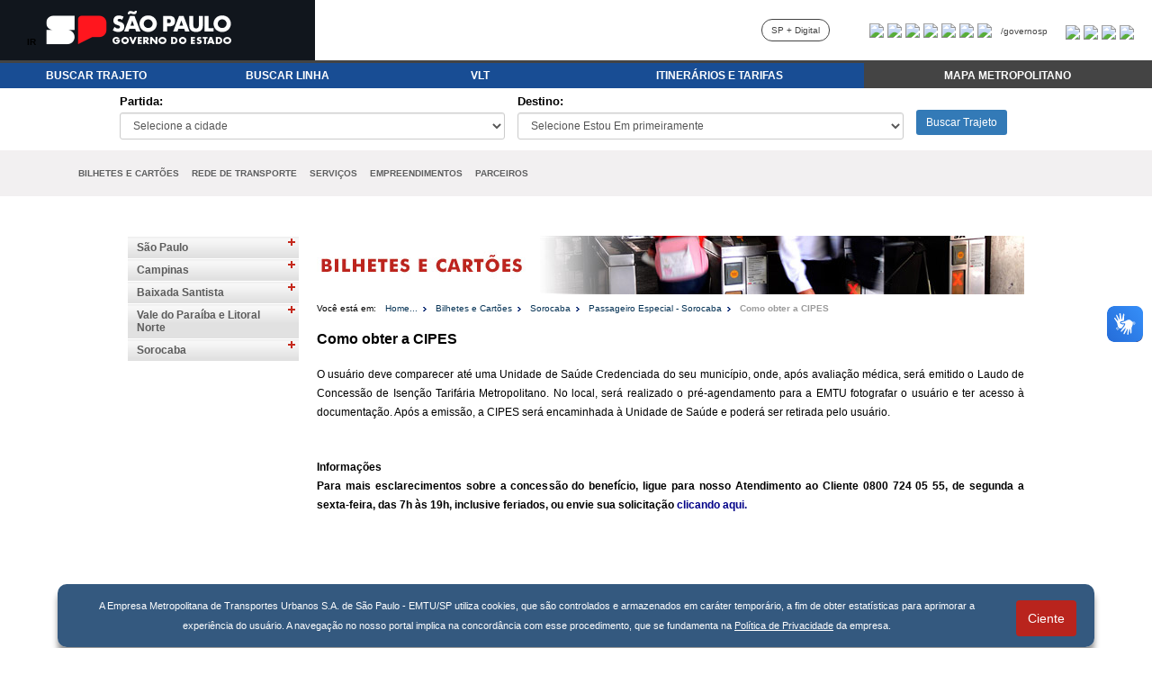

--- FILE ---
content_type: text/html; charset=utf-8
request_url: http://emtu.sp.gov.br/emtu/bilhetes-e-cartoes/sorocaba/passageiro-especial/como-obter-a-cipes.fss
body_size: 67112
content:


<!DOCTYPE html PUBLIC "-//W3C//DTD XHTML 1.0 Transitional//EN" "http://www.w3.org/TR/xhtml1/DTD/xhtml1-transitional.dtd">
<html xmlns="http://www.w3.org/1999/xhtml" lang="pt">
<head>
    <meta charset="iso-8859-1">
    <meta http-equiv="Content-Type" content="text/html; charset=iso-8859-1">
    <meta http-equiv="X-UA-Compatible" content="IE=edge,chrome=1"/>
    
        
    
    <!-- <link href="/EMTU/images/emtu.ico" rel="shortcut icon" type="image/x-icon" /> -->
    <link href="/EMTU/emtu.ico" rel="icon" type="image/x-icon" />



    <title>EMTU | 
        Sorocaba - Passageiro Especial - Sorocaba - Como obter a CIPES
    </title>

    
    <meta name="Keywords" content="EMTU, Transporte público, Ônibus, Vale-Transporte, Itinerários, ônibus São Paulo, ônibus Campinas, ônibus Baixada Santista, ORCA, Fretamento, terminal de ônibus, Trólebus, transporte urbano, ônibus a hidrogênio, ônibus a etanol"  />
    
    
    <meta name="Description" content="CIPES – Vá a uma Unidade de Saúde credenciada pela Prefeitura do seu Município para emitir laudo médico nos mesmos moldes da Região Metropolitana da São Paulo." />
    
     
    <meta http-equiv="Content-Type" content="text/html;charset=iso-8859-1" />
    <link rel="apple-touch-icon" href="/emtu/mobile/images/logo-emtu.png" />
    <link rel="Stylesheet" href="/EMTU/css/style.css" media="screen" />
    <link rel="Stylesheet" href="/EMTU/css/stylePrint.css" media="print" />
    <script type="text/javascript" src="/EMTU/Templates/js/jquery.js"></script>
    <script type="text/javascript" src="/EMTU/Templates/js/script.js?2"></script>
    
    


        
        
    <script src="/EMTU/Templates/js/popup.js" type="text/javascript"></script>
    <style type="text/css">
        #conteudoPatrocinador
        {
            margin:5px 0px;
        }
        .linhaPatrocinador {
            padding:5px 0px;
            text-align:center;
        }
        
        div.popup
        {
            display:none;
            position:fixed;
            padding:0;
            margin:0;
            z-index:10000;
            float:left;
            height:100%;
            width:100%;
            top:0;
            left:0;
        }
        
        div.botoesholder
        {
            float:left;
            color:Gray;        
        }
                
        div.popup img.popup,      
        div.popup div.botoesholder
        {
            top:50%;
            left:50%;            
            position:absolute;
        }
        
        div.popup .botoesholder div
        {
            float:left;
            position:absolute;
            /*Abaixo um hack para IE aceitar cliques*/
            background-color:Purple;
            opacity:0.0;
            -moz-opacity: 0.0;
            filter: alpha(opacity=0);
        }
        
        div.popup div.transparente
        {
            background-color:gray;
            width:100%;
            height:100%;
            opacity:0.65;
            -moz-opacity: 0.65;
            filter: alpha(opacity=65);
        }
    </style>

    

     <script>
        // redireciona a pagina se acessar como http
        if(window.location.protocol == 'http:') {
           location.href = location.href.replace("http://", "https://");
        }
    </script>

    <link rel="stylesheet" href="/emtu/home/css/font-awesome.min.css">
    
    <style>
        .css_table {
            display: table;
            padding: 5px;
            margin: 0px;
        }
        .css_tr {
            display: table-row;
        }
        .css_td {
            display: table-cell;
            padding: 7px;
            width: 150px;
        }
        .css_titulo_td{
            background-color: #184D94;
            text-align: center;
            color: #ffffff;
            font-weight: bold;
            font-family: verdana, arial;
            font-size: 13px;
            border: 0px;
        }

        .css_titulo_td:hover {
            background-color: #2168C9;          
        }       
        .css_input {
            height: 30px;
            padding: 5px 10px;
            font-size: 12px;
            line-height: 1.5;
            border-radius: 3px;
        }
        .css_form_control {
            display: block;
            width: 100%;
            height: 34px;
            padding: 6px 12px;
            font-size: 14px;
            line-height: 1.42857143;
            color: #555;
            background-color: #fff;
            background-image: none;
            border: 1px solid #ccc;
            border-radius: 4px;
            box-shadow: inset 0 1px 1px rgb(0 0 0 / 8%);
            transition: border-color ease-in-out .15s,box-shadow ease-in-out .15s;
        }
        .css_select {
            height: 30px;
            line-height: 30px;
        }
        .css_input_text {
            height: 19px;
            line-height: 20px;
        }
        .css_label {
            display: inline-block;
            max-width: 100%;
            margin-bottom: 5px;
            font-weight: 700;
            font-family: verdana, arial;
            font-size: 14px;
        }   
        .css_btn_primary {
            color: #fff;
            background-color: #337ab7;
            border-color: #2e6da4;
        }
        .css_btn {
            display: inline-block;
            padding: 6px 12px;
            margin-bottom: 0;
            font-size: 14px;
            font-weight: 400;
            line-height: 1.42857143;
            text-align: center;
            white-space: nowrap;
            vertical-align: middle;
            touch-action: manipulation;
            cursor: pointer;
            user-select: none;
            background-image: none;
            border: 1px solid transparent;
            border-radius: 4px;
        }
        .css_btn_sm {
            padding: 5px 10px;
            font-size: 12px;
            line-height: 1.4;
            border-radius: 3px;
        }

        .css_glyphicon {
            position: relative;
            top: 1px;
            display: inline-block;
            font-family: 'Glyphicons Halflings';
            font-style: normal;
            font-weight: 400;
            line-height: 1;
        }


        .topnav {
          overflow: hidden;
          background-color: #F2F0F1;
          font-family: verdana, arial;
          width: 1120px;
          margin: auto;
        }

        .topnav a {
          float: left;
          display: block;
          color: #5E5F60;
          text-align: center;
          padding-right: 7px;
          padding-left: 7px;
          padding-top: 20px;
          padding-bottom: 20px;
          text-decoration: none;
          font-size: 10px;
          font-weight: bold;
        }

        .topnav a:hover {
          background-color: #ddd;
          color: black;
        }

        .topnav a.active {
          background-color: #04AA6D;
          color: white;
        }

        .topnav .icon {
          display: none;
        }

        .css_link_menu{
            text-decoration: none;
            color:#5E5F60;
            font-family: verdana, arial;
            font-size: 12px;
        }

        .css_responsive_img {
           width: 100%;
           height: auto;
        }

        .css_link_menu_rodape{
          display: inline-block;
          text-decoration: none;
          color:#5E5F60;
          font-family: verdana, arial;
          font-size: 12px;
          margin-right: 20px;
          margin-bottom: 10px;
          font-weight: bold;
        }

        @media screen and (max-width: 1130px) {
          .topnav a:not(:first-child) {display: none;}
          .topnav a.icon {
            float: right;
            display: block;
            margin-right:10px;
            padding-top: 10px;
            padding-bottom: 10px;
          }
          .topnav{
            width: 100%;
          }
          .first_link{
            margin-left:15px;
          }
        }

        @media screen and (max-width: 1130px) {
          .topnav.responsive {position: relative;}
          .topnav.responsive .icon {
            position: absolute;
            right: 0;
            top: 0;
          }
          .topnav.responsive a {
            float: none;
            display: block;
            text-align: left;               
          }
        }


    </style>

</head>
<body>
    <form name="aspnetForm" method="post" action="como-obter-a-cipes.fss" id="aspnetForm">
<div>
<input type="hidden" name="__VIEWSTATE" id="__VIEWSTATE" value="/wEPDwULLTExOTA4OTA0MDdkZIbHFSLbQF+H2vyZPXbzFervv0tv" />
</div>

<div>

	<input type="hidden" name="__VIEWSTATEGENERATOR" id="__VIEWSTATEGENERATOR" value="F01D4ECB" />
</div>
    <!-- ?REA 100% -->
    <div id="global">
        
        
        <!-- TOPO -->
           

    <script>
        // redireciona a pagina se acessar como http
        if(window.location.protocol == 'http:') {
           location.href = location.href.replace("http://", "https://");
        }

		function Contraste(e) {
			if (e.keyCode === 13) 
			{ 
				window.toggleContrast(); 
			}
		}	
    </script>


    <script async src="https://www.googletagmanager.com/gtag/js?id=G-XRGF2M7EWK"></script>
    <script>
    	//script do google analytics - nao remover
        window.dataLayer = window.dataLayer || [];
        function gtag(){dataLayer.push(arguments);}
        gtag('js', new Date());
        gtag('config', 'G-XRGF2M7EWK');
    </script>


    <link rel="stylesheet" href="/emtu/home/css/font-awesome.min.css">

	<style>
		html{
		  margin:0;
		  padding:0;
		  width:100%;
		}
		body{
		  margin:0;
		  padding:0;
		  width:100%;
		}
		a:focus, a:hover {  
			border: 2px solid #F00;  
		}   
		.css_table {
		    display: table;
		    padding: 5px;
		    margin: 0px;
		}
		.css_tr {
		    display: table-row;
		}
		.css_td {
		    display: table-cell;
		    padding: 7px;
		    width: 150px;
		    text-align: left;
		}
		.css_titulo_td{
			background-color: #184D94;
			text-align: center;
			color: #ffffff;
			font-weight: bold;
			font-family: verdana, arial;
			font-size: 0.8em;
			border: 0px;
		}
		.css-td-2 
		.css-td-3 {
		    position: relative;
		    min-height: 1px;
		    padding-right: 15px;
		    padding-left: 15px;
		    box-sizing: border-box;
		}

		.css_titulo_td:hover {
		    background-color: #2168C9;		    
		}				
		.css_form_control {
		    display: block;
		    width: 100%;
		    height: 30px;
		    padding: 6px 12px;
		    font-size: 14px;
		    line-height: 1.42857143;
		    color: #555;
		    background-color: #fff;
		    background-image: none;
		    border: 1px solid #ccc;
		    border-radius: 4px;
		    box-shadow: inset 0 1px 1px rgb(0 0 0 / 8%);
		    transition: border-color ease-in-out .15s,box-shadow ease-in-out .15s;
		}
		.css_input {
		    height: 30px;
		    padding: 5px 10px;
		    font-size: 12px;
		    line-height: 1.5;
		    border-radius: 3px;
		}
		.css_select {
		    height: 30px;
		    line-height: 30px;
		}
		.css_input_text {
		     font: inherit;
		     font-size: 12px;
			  vertical-align: middle;
			  border: 1px solid silver;
			  padding: 0.3rem;
			  margin: 0;
			  display:inline-block;
			  min-height: 1.5em;
			  box-sizing:content-box;
			  border-radius: 4px;
		      box-shadow: inset 0 1px 1px rgb(0 0 0 / 8%);
		      transition: border-color ease-in-out .15s,box-shadow ease-in-out .15s;
		}
		.css_label {
		    display: inline-block;
		    max-width: 100%;
		    margin-bottom: 5px;
		    font-weight: 700;
		    font-family: verdana, arial;
		    font-size: 13px;
		    width: 100%;
		    text-align: left;
		}	
		.css_btn_primary {
		    color: #fff;
		    background-color: #337ab7;
		    border-color: #2e6da4;
		}
		.css_btn {
		    display: inline-block;
		    padding: 6px 12px;
		    margin-bottom: 0;
		    font-size: 14px;
		    font-weight: 400;
		    line-height: 1.42857143;
		    text-align: center;
		    white-space: nowrap;
		    vertical-align: middle;
		    touch-action: manipulation;
		    cursor: pointer;
		    user-select: none;
		    background-image: none;
		    border: 1px solid transparent;
		    border-radius: 4px;
		}
		.css_btn_sm {
		    padding: 5px 10px;
		    font-size: 12px;
		    line-height: 1.4;
		    border-radius: 3px;
		}

		.css_glyphicon {
		    position: relative;
		    top: 1px;
		    display: inline-block;
		    font-family: 'Glyphicons Halflings';
		    font-style: normal;
		    font-weight: 400;
		    line-height: 1;
		}


		.topnav {
		  overflow: hidden;
		  background-color: #F2F0F1;
		  font-family: verdana, arial;
		  width: 1120px;
		  margin: auto;
		}

		.topnav a {
		  float: left;
		  display: block;
		  color: #5E5F60;
		  text-align: center;
		  padding-right: 7px;
		  padding-left: 7px;
		  padding-top: 20px;
		  padding-bottom: 20px;
		  text-decoration: none;
		  font-size: 10px;
		  font-weight: bold;
		}

		.topnav a:hover {
		  background-color: #ddd;
		  color: black;
		}

		.topnav a.active {
		  background-color: #04AA6D;
		  color: white;
		}

		.topnav .icon {
		  display: none;
		}

		.css_link_menu{
			text-decoration: none;
			color:#5E5F60;
			font-family: verdana, arial;
			font-size: 12px;
		}

		.css_responsive_img {
	       width: 100%;
	       height: auto;
	    }

	    .css_link_menu_rodape{
	      display: inline-block;
	      text-decoration: none;
	      color:#5E5F60;
	      font-family: verdana, arial;
	      font-size: 12px;
	      margin-right: 20px;
	      margin-bottom: 10px;
	      font-weight: bold;
	    }


	    .dropdown {
		  position: relative;
		  display: inline-block;
		}

		.dropdown-content {
		  display: none;
		  position: absolute;
		  background-color: #f9f9f9;
		  min-width: 120px;
		  box-shadow: 0px 8px 16px 0px rgba(0,0,0,0.2);
		  padding: 10px 10px;
		  z-index: 1;
		}

		.dropdown:hover .dropdown-content {
		  display: block;
		}


		@media screen and (max-width: 1130px) {		
		  .topnav a:not(:first-child) {display: none;}	
		  .topnav a.icon {
		    float: right;
		    display: block;
		    margin-right:10px;
		  	padding-bottom: 10px;
		  }
		  .topnav{
		  	width: 100%;
		  }
		  .first_link{
		  	margin-left:15px;
		  }
		}

		@media screen and (max-width: 1130px) {
		  .topnav.responsive {position: relative;}
		  .topnav.responsive .icon {
		    position: absolute;
		    right: 0;
		    top: 0;
		  }
		  .topnav.responsive a {
		    float: none;
		    display: block;
		    text-align: left;    		    
		  }
		}
		
		@media screen and (min-width: 1131px) {
		   #first_link{
		  	 display: none ;
		  }
		}
		@media screen and (max-width: 1130px) {
		   #first_link{
		  	 display: block ;
		  }
		}

		@media only screen and (max-width: 768px) {
		  .css-td-2 {
		    padding-bottom: 7px;
		    padding-top: 7px;
			 margin-bottom: 1px;
		  }
		  .css-td-3 {
		    padding-bottom: 7px;
		    padding-top: 7px;
		    margin-bottom: 1px;
		  } 		
		}

		@media only screen and (min-width: 768px) {
		  .css-td-2 {
		    width: 16.66%;
		    padding-bottom: 7px;
		    padding-top: 7px;		    
		    float: left;
		    text-align: left;
		  }
		  .css-td-3 {
		    width: 25%;
		    padding-bottom: 7px;
		    padding-top: 7px;		    
		    float: left;
		    text-align: left;
		  } 		
		}
		
	</style>


<section class="govsp-topo"> 
<link rel="stylesheet" type="text/css" href="/emtu/home/css/barra-govsp/topo-basico-sp.min.css">
<link rel="stylesheet" type="text/css" href="/emtu/home/css/contraste.css">  
    <div id="govsp-topbarGlobal" class="blu-e">
            <div id="topbarGlobal">
                <div id="topbarLink" class="govsp-black">
                <div class="govsp-portal" >
                	<a href="#areaConteudo" style="color:#000000;font-size: 10px;padding: 0px;margin:0px;">IR</a>
                    <a href="http://www.saopaulo.sp.gov.br/" style="font-size: 18px;"><img src="/EMTU/home/img/logo-governo-do-estado-sp.png" alt="Logotipo do Governo do Estado de São Paulo" style="margin-top: -8px;"></a>
                </div> 
            </div>
            <nav class="govsp-navbar govsp-navbar-expand-lg">
                    <a class="govsp-link" href="https://spmaisdigital.sp.gov.br/" target="_blank" rel="noopener noreferrer">SP + Digital</a>
                    <a class="govsp-social" href="https://www.facebook.com/governosp/" target="_blank" rel="noopener noreferrer"><img class="govsp-icon-social" src="https://saopaulo.sp.gov.br/barra-govsp/img/facebook.png" alt="Facebook Governo de São Paulo" /></a>
                    <a class="govsp-social" href="https://www.twitter.com/governosp/" target="_blank" rel="noopener noreferrer"><img class="govsp-icon-social" src="https://saopaulo.sp.gov.br/barra-govsp/img/twitter.png" alt="Facebook Governo de São Paulo" /></a>
                    <a class="govsp-social" href="https://www.instagram.com/governosp/" target="_blank" rel="noopener noreferrer"><img class="govsp-icon-social" src="https://saopaulo.sp.gov.br/barra-govsp/img/insta.png" alt="Instagram Governo de São Paulo" /></a>
                    <a class="govsp-social" href="https://www.flickr.com/governosp/" target="_blank" rel="noopener noreferrer"><img class="govsp-icon-social" src="https://saopaulo.sp.gov.br/barra-govsp/img/flickr.png" alt="Flickr Governo de São Paulo" /></a>
                    <a class="govsp-social" href="https://www.youtube.com/governosp/" target="_blank" rel="noopener noreferrer"><img class="govsp-icon-social" src="https://saopaulo.sp.gov.br/barra-govsp/img/youtube.png" alt="Youtube Governo de São Paulo" /></a>
                    <a class="govsp-social" href="https://www.issuu.com/governosp/" target="_blank" rel="noopener noreferrer"><img class="govsp-icon-social" src="https://saopaulo.sp.gov.br/barra-govsp/img/issuu.png" alt="Issuu Governo de São Paulo" /></a>
                    <a class="govsp-social" href="https://www.linkedin.com/company/governosp/" target="_blank" rel="noopener noreferrer"><img class="govsp-icon-social" src="https://saopaulo.sp.gov.br/barra-govsp/img/linkedin.png" alt="Linkedin Governo de São Paulo" /></a>
                    <p class="govsp-social">/governosp</p>
                    <a class="govsp-acessibilidade" href="javascript:mudaTamanho('body', 1);"><img class="govsp-acessibilidade" src="https://saopaulo.sp.gov.br/barra-govsp/img/big-font.png" alt="Aumentar Fonte"></a>
                    <a class="govsp-acessibilidade" href="javascript:mudaTamanho('body', -1);"><img class="govsp-acessibilidade" src="https://saopaulo.sp.gov.br/barra-govsp/img/small-font.png" alt="Diminuir Fonte"></a>
                    <a class="govsp-acessibilidade" href="#" id="altocontraste" accesskey="3" onclick="window.toggleContrast()" onkeydown="window.toggleContrast()"><img class="govsp-acessibilidade" src="https://saopaulo.sp.gov.br/barra-govsp/img/contrast.png" alt="Contraste" ></a>
                    <a class="govsp-acessibilidade" href="http://www.saopaulo.sp.gov.br/fale-conosco/comunicar-erros/" target="_blank" rel="noopener noreferrer"><img class="govsp-acessibilidade" src="https://saopaulo.sp.gov.br/barra-govsp/img/error-report.png" alt="Comunicar Erros"></a>
            </nav>
        </div>
        <div class="govsp-kebab">
                <figure></figure>
                <figure class="govsp-middle"></figure>
                <p class="govsp-cross">SP</p>
                <figure></figure>
                <ul class="govsp-dropdown" id="govsp-kebab">               
                    <li><a class="govsp-link" href="https://spmaisdigital.sp.gov.br/" target="_blank" rel="noopener noreferrer">SP + Digital</a></li>
                    <li><a class="govsp-social" href="https://www.facebook.com/governosp/" target="_blank" rel="noopener noreferrer"><img class="govsp-icon-social" src="https://saopaulo.sp.gov.br/barra-govsp/img/facebook.png" alt="Facebook Governo de São Paulo" /></a></li>
                    <li><a class="govsp-social" href="https://www.twitter.com/governosp/" target="_blank" rel="noopener noreferrer"><img class="govsp-icon-social" src="https://saopaulo.sp.gov.br/barra-govsp/img/twitter.png" alt="Facebook Governo de São Paulo" /></a></li>
                    <li><a class="govsp-social" href="https://www.instagram.com/governosp/" target="_blank" rel="noopener noreferrer"><img class="govsp-icon-social" src="https://saopaulo.sp.gov.br/barra-govsp/img/insta.png" alt="Facebook Governo de São Paulo" /></a></li>
                    <li><a class="govsp-social" href="https://www.flickr.com/governosp/" target="_blank" rel="noopener noreferrer"><img class="govsp-icon-social" src="https://saopaulo.sp.gov.br/barra-govsp/img/flickr.png" alt="Facebook Governo de São Paulo" /></a></li>
                    <li><a class="govsp-social" href="https://www.youtube.com/governosp/" target="_blank" rel="noopener noreferrer"><img class="govsp-icon-social" src="https://saopaulo.sp.gov.br/barra-govsp/img/youtube.png" alt="Facebook Governo de São Paulo" /></a></li>
                    <li><a class="govsp-social" href="https://www.issuu.com/governosp/" target="_blank" rel="noopener noreferrer"><img class="govsp-icon-social" src="https://saopaulo.sp.gov.br/barra-govsp/img/issuu.png" alt="Facebook Governo de São Paulo" /></a></li>
                    <li><a class="govsp-social" href="https://www.linkedin.com/company/governosp/" target="_blank" rel="noopener noreferrer"><img class="govsp-icon-social" src="https://saopaulo.sp.gov.br/barra-govsp/img/linkedin.png" alt="Facebook Governo de São Paulo" /></a></li>
                    <li><p class="govsp-social">/governosp</p></li>
                </ul> 
        </div>
    </div>
    <script src="/emtu/home/js/barra-govsp/script-topo.js"></script>
    <script src="/emtu/home/js/barra-govsp/script-contrast.js"></script>
    <script src="/emtu/home/js/barra-govsp/script-tamanho-fonte.js"></script>
    <script src="/emtu/home/js/barra-govsp/script-scroll.js"></script>
</section>

	<div style="width: 100%;margin: 0px;margin-bottom: 10px;">
		<div style="width: 100%; text-align: center;">
			<a href="/">
				<!-- <img src="/emtu/home/img/cabecalho-logo-emtu.jpg" style="cursor: pointer;" alt="Home EMTU"> -->
			</a>
		</div>
		<div class="css_table" style="width: 100%;padding: 0px;">
			<div class="css_tr">
				<div class="css_titulo_td css-td-2" ><a href="#" onkeypress="MudarBusca(1); return false;" onclick="MudarBusca(1); return false;" style="color:#ffffff;text-decoration: none;cursor: pointer;" accesskey="t">BUSCAR TRAJETO</a></div>
				<div class="css_titulo_td css-td-2" ><a href="#" onkeypress="MudarBusca(2); return false;" onclick="MudarBusca(2); return false;" style="color:#ffffff;text-decoration: none;cursor: pointer;" accesskey="l">BUSCAR LINHA</a></div>
				<div class="css_titulo_td css-td-2" ><a href="/emtu/itinerarios-e-tarifas/encontre-uma-linha/pelo-numero-da-linha.fss?numlinha=953&pag=buscanumero.htm" style="color:#ffffff;text-decoration: none;cursor: pointer;">VLT</a></div>
				<div class="css_titulo_td css-td-3" ><a href="/emtu/itinerarios-e-tarifas.fss" style="color:#ffffff;text-decoration: none;cursor: pointer;">ITINER&Aacute;RIOS E TARIFAS</a></div>
			<!--	<div class="css_titulo_td css-td-3" style="background-color: #444444;"><a href="#" style="color:#ffffff;text-decoration: none;cursor: pointer;" onkeypress="window.open('https://www.emtu.sp.gov.br/EMTU/pdf/MTM.pdf');" onclick="window.open('https://www.emtu.sp.gov.br/EMTU/pdf/MTM.pdf');">MAPA METROPOLITANO</a></div> -->


				<div class="css_titulo_td css-td-3" style="background-color: #444444;">					

					<div class="dropdown">
					  <span style="color:#ffffff;font-family: verdana,arial;">MAPA METROPOLITANO</span>
					  <div class="dropdown-content" style="text-align: left;font-weight: normal;">
						  <p><a href="#" style="color:#000000;text-decoration: none;cursor: pointer;font-family: verdana,arial;font-size:13px;" onkeypress="window.open('https://www.emtu.sp.gov.br/EMTU/pdf/MTM.pdf');" onclick="window.open('https://www.emtu.sp.gov.br/EMTU/pdf/MTM.pdf');">Mapa em PDF</a></p>
						  <p><a href="#" style="color:#000000;text-decoration: none;cursor: pointer;font-family: verdana,arial;font-size:13px;" onkeypress="window.open('http://www.stm.sp.gov.br/wp-content/themes/eleicoes_2022/acessibilidade/principal.html');" onclick="window.open('http://www.stm.sp.gov.br/wp-content/themes/eleicoes_2022/acessibilidade/principal.html');">Mapa Acessível</a></p>
					  </div>
					</div>

				</div>



			</div>	
		</div>

		<div class="css_table" id="divTrajetoCampos" style="width: 100%;padding: 0px;margin-top: 0px;padding-bottom: 5px;">
			<div class="css_tr">
				<div class="css_td" style="width: 10%;"></div>
				<div class="css_td " style="width: 35%;">
					<label for="trajetoEstouEm" class="css_label" >Partida:</label>
					<select class="css_select css_input css_form_control" id="trajetoEstouEm" name="trajetoEstouEm" onchange="SelectQueroIrPara();"></select>
	            	</label>
	            </div>
				<div class="css_td" style="width: 35%;">
					<label for="trajetoQueroIrPara" class="css_label" >Destino:</label>
					<select class="css_select css_input css_form_control" id="trajetoQueroIrPara" name="trajetoQueroIrPara"></select>    
	                </label> 
				</div>	
				<div class="css_td" style="width: 20%;text-align: left;vertical-align: middle;padding-top: 20px;">			
					<button type="button" class="css_btn css_btn_sm css_btn_primary" style="" onkeypress="BuscarTrajeto();" onclick="BuscarTrajeto();">Buscar Trajeto</button>
				</div>
				<div class="css_td" style="width: 10%;"></div>
			</div>	
		</div>

		<div class="css_table" id="divLinhaCampos" style="width: 100%;padding: 0px;margin-top: 0px;padding-bottom: 5px;display: none;">
			<div class="css_tr">
				<div class="css_td" style="width: 10%;"></div>
				<div class="css_td" style="width: 30%;"> 
					<label class="css_label" for="linhaNumero">N&uacute;mero da Linha:</label>
	                <input type="text" class="css_input_text" id="linhaNumero" placeholder="Informe o N&uacute;mero da Linha" 
	                         onkeyup="if(event.keyCode === 13){ BuscarLinha('num'); }" style="display: inline-block; width: 70%">
	                <button type="button" class="css_btn css_btn_sm css_btn_primary" onkeypress="BuscarLinha('num')" onclick="BuscarLinha('num')">Buscar Linha</button>
	            </div>
				<div class="css_td" style="width: 30%;">
					<label class="css_label" for="linhaNome">Nome da Linha:</label>
	                <input type="text" class="css_input_text" id="linhaNome" placeholder="Informe o Nome da Linha"
	                         onkeyup="if(event.keyCode === 13){ BuscarLinha('nome'); }" style="display: inline-block; width: 70%">
	                <button type="button" class="css_btn css_btn_sm css_btn_primary" onkeypress="BuscarLinha('nome')" onclick="BuscarLinha('nome')">Buscar Linha</button>                          
				</div>				
				<div class="css_td" style="width: 10%;"></div>
			</div>	
		</div>	

		<div class="topnav_container" id="areaConteudo" style="width: 100%; background-color: #F2F0F1;">
			<div class="topnav" id="myTopnav" style="">
				<a href="#" class="first_link css_link_menu" id="first_link" style="color:#5E5F60;" onclick="myFunction()">MENU</a>
				<!-- <a href="/emtu/institucional/quem-somos.fss" class="css_link_menu" style="color:#5E5F60;">INSTITUCIONAL</a> -->
				<a href="/emtu/bilhetes-e-cartoes.fss" class="css_link_menu" style="color:#5E5F60;">BILHETES E CART&Otilde;ES</a>          
				<a href="/emtu/redes-de-transporte.fss" class="css_link_menu" style="color:#5E5F60;">REDE DE TRANSPORTE</a>
				<a href="/emtu/institucional/carta-de-servicos.fss" class="css_link_menu" style="color:#5E5F60;">SERVI&Ccedil;OS</a>
				<a href="/emtu/empreendimentos.fss" class="css_link_menu" style="color:#5E5F60;">EMPREENDIMENTOS</a>
				<!-- <a href="/emtu/licitacoes.fss" class="css_link_menu" style="color:#5E5F60;">LICITA&Ccedil;&Otilde;ES</a> --> 
				<!-- <a href="/EMTU/Site/Imprensa/Noticia.aspx" class="css_link_menu" style="color:#5E5F60;">IMPRENSA</a> --> 
				<a href="/parceiros" class="css_link_menu" style="color:#5E5F60;">PARCEIROS</a>
				<!-- <a href="/emtu/fale-conosco-emtu.fss" class="css_link_menu" style="color:#5E5F60;">FALE CONOSCO</a> -->
				<a href="javascript:void(0);" class="icon" onclick="myFunction()">
			    	<img src="/emtu/home/img/hamburguer_menu.png" alt="Abrir Menu Principal">
			    </a>
			</div>
		</div>

	</div>

	<script src="/emtu/home/js/jquery.min.js"></script>
	<script src="/emtu/home/js/home.js?10"></script>

	<script>
		function myFunction() {
		  var x = document.getElementById("myTopnav");
		  if (x.className === "topnav") {
		    x.className += " responsive";
		  } else {
		    x.className = "topnav";
		  }
		}

	</script>
	<noscript>Habite a execução de JavaScript para acessar essa página!</noscript>


        <!-- /TOPO -->

        <!-- ?REA 1024(996px) -->
        <div id="geral">           
           
           <!-- CORPO -->
           <div id="corpo">
                <!-- COMPARTILHE / LUPAS -->
                                <div id="utilidades">
                    <ul>
                        
                    </ul>
                    <br class="clear" />
                </div>
                <!-- COMPARTILHE / LUPAS -->
                
                <!-- CONTE?O -->
                <div id="conteudo">                    
                    <!-- LATERAL -->
                    
                        
<div id="menuLateralEsquerdo">
  
    <ul><li><a href="/emtu/bilhetes-e-cartoes/sao-paulo.fss">São Paulo</a><div class="menuToggle" href="javascript:void(0);" title="Menu São Paulo"><br /></div><br class="clear" /><ul><li><a href="/passe/index.htm?regiao=256&amp;g=1">Cartão TOP Escolar</a><br class="clear" /></li><li><a href="/emtu/bilhetes-e-cartoes/sao-paulo/cartao-top-comum.fss">Cartão TOP Comum</a><br class="clear" /><ul><li><div><br style="line-height:0px;" /></div><a href="https://www.boradetop.com.br/#/recarga">Recarga e Créditos</a><br class="clear" /></li><li><div><br style="line-height:0px;" /></div><a href="https://www.boradetop.com.br/#/cartao-de-transporte">Adquirir o Cartão TOP Comum</a><br class="clear" /></li></ul></li><li><a href="/emtu/bilhetes-e-cartoes/sao-paulo/cartao-top-especial.fss">Cartão TOP Especial</a><br class="clear" /><ul><li><div><br style="line-height:0px;" /></div><a href="/emtu/bilhetes-e-cartoes/sao-paulo/cartao-top-especial/quem-tem-direito-ao-top-especial.fss">Quem tem direito ao TOP Especial</a><br class="clear" /></li><li><div><br style="line-height:0px;" /></div><a href="/emtu/bilhetes-e-cartoes/sao-paulo/cartao-top-especial/top-especial-como-requisitar.fss">TOP Especial - Como requisitar</a><br class="clear" /></li><li><div><br style="line-height:0px;" /></div><a href="/emtu/bilhetes-e-cartoes/sao-paulo/cartao-top-especial/unidades-do-sus-de-sao-paulo.fss">Unidades do SUS de São Paulo</a><br class="clear" /></li></ul></li><li><a href="/emtu/bilhetes-e-cartoes/sao-paulo/cartao-top-senior.fss">Cartão TOP Sênior</a><br class="clear" /></li><li><a href="/emtu/bilhetes-e-cartoes/sao-paulo/cartao-top-valetransporte.fss">Cartão TOP Vale-Transporte</a><br class="clear" /></li><li><a href="javascript:void(0);">Onde carregar Créditos</a><br class="clear" /><ul><li><div><br style="line-height:0px;" /></div><a href="https://www.emtu.sp.gov.br/emtu/bilhetes-e-cartoes/sao-paulo/cartao-top-valetransporte.fss">TOP Vale-Transporte</a><br class="clear" /></li><li><div><br style="line-height:0px;" /></div><a href="/passe/ondecomprar.htm">TOP Escolar e Comum</a><br class="clear" /></li><li><div><br style="line-height:0px;" /></div><a href="https://www.boradetop.com.br/#/segunda-via">Segunda Via</a><br class="clear" /></li></ul></li><li><a href="/emtu/bilhetes-e-cartoes/sao-paulo/bilhete-edmonson.fss">Bilhete Edmonson</a><br class="clear" /></li></ul></li><li><a href="/emtu/bilhetes-e-cartoes.fss">Campinas</a><div class="menuToggle" href="javascript:void(0);" title="Menu Campinas"><br /></div><br class="clear" /><ul><li><a href="/passe/index.htm?regiao=254&amp;g=1">Passe Escolar</a><br class="clear" /></li><li><a href="http://busmais.com.br/cartoes/especial/">Passageiro Especial - Campinas</a><br class="clear" /><ul><li><div><br style="line-height:0px;" /></div><a href="/emtu/bilhetes-e-cartoes/campinas/passageiro-especial/informacoes-gerais.fss">Informações gerais</a><br class="clear" /></li><li><div><br style="line-height:0px;" /></div><a href="/emtu/bilhetes-e-cartoes/campinas/passageiro-especial/unidades-de-saude-do-sus-credenciadas.fss">Unidades de Saúde do SUS Credenciadas</a><br class="clear" /></li><li><div><br style="line-height:0px;" /></div><a href="/emtu/bilhetes-e-cartoes/campinas/passageiro-especial/como-obter-a-cipes.fss">Como obter a CIPES</a><br class="clear" /></li><li><div><br style="line-height:0px;" /></div><a href="/emtu/institucional/responsabilidade-social.fss">Compromisso Social</a><br class="clear" /><ul><li><div><br style="line-height:0px;" /></div><a href="/emtu/institucional/responsabilidade-social/ligado.fss">Ligado</a><br class="clear" /></li><li><div><br style="line-height:0px;" /></div><a href="/emtu/institucional/responsabilidade-social/terminais-adaptados.fss">Terminais adaptados</a><br class="clear" /></li><li><div><br style="line-height:0px;" /></div><a href="/emtu/institucional/responsabilidade-social.fss">Responsabilidade Social</a><br class="clear" /></li></ul></li><li><div><br style="line-height:0px;" /></div><a href="/emtu/bilhetes-e-cartoes/campinas/passageiro-especial/legislacao.fss">Legislação</a><br class="clear" /></li></ul></li><li><a href="http://www.emtu.sp.gov.br/emtu/bilhetes-e-cartoes/campinas/passageiro-idoso/passageiro-idoso-campinas.fss">Passageiro Idoso - Campinas</a><br class="clear" /><ul><li><div><br style="line-height:0px;" /></div><a href="/emtu/bilhetes-e-cartoes/campinas/passageiro-idoso/passageiro-idoso-campinas.fss">Passageiro Idoso Campinas</a><br class="clear" /></li></ul></li><li><a href="/emtu/bilhetes-e-cartoes/campinas/valetransporte/informacoes-gerais.fss">Vale-Transporte </a><br class="clear" /><ul><li><div><br style="line-height:0px;" /></div><a href="/emtu/bilhetes-e-cartoes/campinas/valetransporte/informacoes-gerais.fss">Informações gerais</a><br class="clear" /></li><li><div><br style="line-height:0px;" /></div><a href="/emtu/bilhetes-e-cartoes/campinas/valetransporte/tipos-de-bilhetes.fss">Tipos de Bilhetes</a><br class="clear" /></li><li><div><br style="line-height:0px;" /></div><a href="/emtu/bilhetes-e-cartoes/campinas/valetransporte/troca-de-valetransporte.fss">Troca de Vale-Transporte</a><br class="clear" /></li><li><div><br style="line-height:0px;" /></div><a href="/emtu/bilhetes-e-cartoes/campinas/valetransporte/fale-conosco.fss">Fale Conosco</a><br class="clear" /></li><li><div><br style="line-height:0px;" /></div><a href="/emtu/servicos.fss">Outros Serviços</a><br class="clear" /><ul><li><div><br style="line-height:0px;" /></div><a href="/emtu/itinerarios-e-tarifas.fss">Itinerários e Tarifas</a><br class="clear" /></li><li><div><br style="line-height:0px;" /></div><a href="/emtu/itinerarios-e-tarifas/encontre-uma-linha/consulta-por-empresa-operadora.fss">Empresa operadora</a><br class="clear" /></li><li><div><br style="line-height:0px;" /></div><a href="/emtu/ouvidoria.fss">Ouvidoria</a><br class="clear" /></li></ul></li><li><div><br style="line-height:0px;" /></div><a href="/emtu/bilhetes-e-cartoes/campinas/valetransporte/legislacao/resolucao-stm-83-2007.fss">Legislação</a><br class="clear" /><ul><li><div><br style="line-height:0px;" /></div><a href="/emtu/bilhetes-e-cartoes/campinas/valetransporte/legislacao/resolucao-stm-83-2007.fss">Resolução STM 83/2007</a><br class="clear" /></li></ul></li></ul></li></ul></li><li><a href="/emtu/bilhetes-e-cartoes.fss">Baixada Santista</a><div class="menuToggle" href="javascript:void(0);" title="Menu Baixada Santista"><br /></div><br class="clear" /><ul><li><a href="/passe/index.htm?regiao=255&amp;g=1">Passe Escolar</a><br class="clear" /></li><li><a href="/emtu/bilhetes-e-cartoes/baixada-santista/passageiro-especial/informacoes-gerais.fss">Passageiro Especial</a><br class="clear" /><ul><li><div><br style="line-height:0px;" /></div><a href="/emtu/bilhetes-e-cartoes/baixada-santista/passageiro-especial/informacoes-gerais.fss">Informações Gerais</a><br class="clear" /></li><li><div><br style="line-height:0px;" /></div><a href="/emtu/bilhetes-e-cartoes/baixada-santista/passageiro-especial/unidades-de-saude-do-sus-credenciadas.fss">Unidades de Saúde do SUS credenciadas</a><br class="clear" /></li><li><div><br style="line-height:0px;" /></div><a href="/emtu/bilhetes-e-cartoes/baixada-santista/passageiro-especial/como-obter-a-cipes.fss">Como obter a CIPES</a><br class="clear" /></li><li><div><br style="line-height:0px;" /></div><a href="/emtu/institucional/responsabilidade-social.fss">Compromisso Social</a><br class="clear" /><ul><li><div><br style="line-height:0px;" /></div><a href="/emtu/institucional/responsabilidade-social/ligado.fss">Ligado</a><br class="clear" /></li><li><div><br style="line-height:0px;" /></div><a href="/emtu/institucional/responsabilidade-social/terminais-adaptados.fss">Terminais adaptados</a><br class="clear" /></li><li><div><br style="line-height:0px;" /></div><a href="/emtu/institucional/responsabilidade-social.fss">Responsabilidade Social</a><br class="clear" /></li></ul></li><li><div><br style="line-height:0px;" /></div><a href="/emtu/bilhetes-e-cartoes/baixada-santista/passageiro-especial/legislacao.fss">Legislação</a><br class="clear" /></li></ul></li><li><a href="/emtu/bilhetes-e-cartoes/baixada-santista/passageiro-idoso.fss">Passageiro Idoso</a><br class="clear" /></li><li><a href="/emtu/bilhetes-e-cartoes/baixada-santista/valetransporte/informacoes-gerais.fss">Vale-Transporte</a><br class="clear" /><ul><li><div><br style="line-height:0px;" /></div><a href="/emtu/bilhetes-e-cartoes/baixada-santista/valetransporte/informacoes-gerais.fss">Informações gerais</a><br class="clear" /></li></ul></li><li><a href="https://brmobilidadebs.com.br/">VLT - Baixada</a><br class="clear" /></li></ul></li><li><a href="https://www.emtu.sp.gov.br/emtu/bilhetes-e-cartoes.fss">Vale do Paraíba e Litoral Norte</a><div class="menuToggle" href="javascript:void(0);" title="Menu Vale do Paraíba e Litoral Norte"><br /></div><br class="clear" /><ul><li><a href="http://www.emtu.sp.gov.br/passe/index.htm?regiao=257&amp;g=1">Passe Escolar - Vale</a><br class="clear" /><ul><li><div><br style="line-height:0px;" /></div><a href="http://www.emtu.sp.gov.br/passe/cadastro.htm?regiao=257">Instituição de Ensino</a><br class="clear" /><ul><li><div><br style="line-height:0px;" /></div><a href="http://www.emtu.sp.gov.br/passe/cadastro.htm?regiao=257">Como cadastrar sua escola</a><br class="clear" /></li><li><div><br style="line-height:0px;" /></div><a href="http://www.emtu.sp.gov.br/passe/instiproced.htm?regiao=257">Como acessar o portal</a><br class="clear" /></li><li><div><br style="line-height:0px;" /></div><a href="http://www.emtu.sp.gov.br/passe/comunicados.htm?regiao=257">Comunicados</a><br class="clear" /></li><li><div><br style="line-height:0px;" /></div><a href="http://www.emtu.sp.gov.br/passe/documentacaoescola.htm?regiao=257">Documentação Necessária</a><br class="clear" /></li></ul></li><li><div><br style="line-height:0px;" /></div><a href="http://www.emtu.sp.gov.br/passe/verificaRG.htm?regiao=257&amp;g=1">Requisição / Revalidação</a><br class="clear" /></li><li><div><br style="line-height:0px;" /></div><a href="/emtu/institucional/legislacao.fss">Legislação</a><br class="clear" /><ul><li><div><br style="line-height:0px;" /></div><a href="/emtu/institucional/legislacao.fss">Consulte</a><br class="clear" /></li></ul></li></ul></li><li><a href="/emtu/bilhetes-e-cartoes/vale-do-paraiba-e-litoral-norte/passageiro-especial/informacoes-gerais.fss">Passageiro Especial</a><br class="clear" /><ul><li><div><br style="line-height:0px;" /></div><a href="/emtu/bilhetes-e-cartoes/vale-do-paraiba-e-litoral-norte/passageiro-especial/informacoes-gerais.fss">Informações gerais</a><br class="clear" /></li><li><div><br style="line-height:0px;" /></div><a href="/emtu/bilhetes-e-cartoes/vale-do-paraiba-e-litoral-norte/passageiro-especial/unidades-de-saude-do-sus-credenciadas.fss">Unidades de Saúde do SUS credenciadas</a><br class="clear" /></li><li><div><br style="line-height:0px;" /></div><a href="/emtu/bilhetes-e-cartoes/vale-do-paraiba-e-litoral-norte/passageiro-especial/como-obter-o-cipes.fss">Como obter o CIPES</a><br class="clear" /></li><li><div><br style="line-height:0px;" /></div><a href="/emtu/institucional/responsabilidade-social.fss">Compromisso Social</a><br class="clear" /><ul><li><div><br style="line-height:0px;" /></div><a href="/emtu/institucional/responsabilidade-social/ligado.fss">Ligado</a><br class="clear" /></li><li><div><br style="line-height:0px;" /></div><a href="/emtu/institucional/responsabilidade-social/terminais-adaptados.fss">Terminais adaptados</a><br class="clear" /></li><li><div><br style="line-height:0px;" /></div><a href="/emtu/institucional/responsabilidade-social.fss">Responsabilidade Social</a><br class="clear" /></li></ul></li><li><div><br style="line-height:0px;" /></div><a href="/emtu/bilhetes-e-cartoes/vale-do-paraiba-e-litoral-norte/passageiro-especial/legislacao.fss">Legislação</a><br class="clear" /></li></ul></li><li><a href="http://www.emtu.sp.gov.br/emtu/bilhetes-e-cartoes/vale-do-paraiba-e-litoral-norte/passageiro-idoso/passageiro-idoso-vale-do-paraiba-e-litoral-norte.fss">Passageiro Idoso - Vale</a><br class="clear" /><ul><li><div><br style="line-height:0px;" /></div><a href="/emtu/bilhetes-e-cartoes/vale-do-paraiba-e-litoral-norte/passageiro-idoso/passageiro-idoso-vale-do-paraiba-e-litoral-norte.fss">Passageiro Idoso - Vale do Paraíba e Litoral Norte</a><br class="clear" /></li></ul></li><li><a href="/emtu/bilhetes-e-cartoes/vale-do-paraiba-e-litoral-norte/valetransporte.fss">Vale-Transporte</a><br class="clear" /></li></ul></li><li><a href="/emtu/bilhetes-e-cartoes.fss">Sorocaba</a><div class="menuToggle" href="javascript:void(0);" title="Menu Sorocaba"><br /></div><br class="clear" /><ul><li><a href="/passe/index.htm?regiao=258">Passe Escolar</a><br class="clear" /></li><li><a href="http://www.emtu.sp.gov.br/emtu/bilhetes-e-cartoes/sorocaba/passageiro-especial/informacoes-gerais.fss">Passageiro Especial - Sorocaba</a><br class="clear" /><ul><li><div><br style="line-height:0px;" /></div><a href="/emtu/bilhetes-e-cartoes/sorocaba/passageiro-especial/informacoes-gerais.fss">Informações gerais</a><br class="clear" /></li><li><div><br style="line-height:0px;" /></div><a href="/emtu/bilhetes-e-cartoes/sorocaba/passageiro-especial/unidades-de-saude-do-sus-credenciadas.fss">Unidades de Saúde do SUS Credenciadas</a><br class="clear" /></li><li><div><br style="line-height:0px;" /></div><a href="/emtu/bilhetes-e-cartoes/sorocaba/passageiro-especial/como-obter-a-cipes.fss">Como obter a CIPES</a><br class="clear" /></li><li><div><br style="line-height:0px;" /></div><a href="/emtu/bilhetes-e-cartoes/sorocaba/passageiro-especial/responsabilidade-social.fss">Responsabilidade Social</a><br class="clear" /></li><li><div><br style="line-height:0px;" /></div><a href="/emtu/bilhetes-e-cartoes/sorocaba/passageiro-especial/legislacao.fss">Legislação</a><br class="clear" /></li></ul></li><li><a href="/emtu/bilhetes-e-cartoes/sorocaba/passageiro-idoso-sorocaba.fss">Passageiro Idoso - Sorocaba</a><br class="clear" /></li><li><a href="/emtu/bilhetes-e-cartoes/sorocaba/vale-transporte.fss">Vale Transporte</a><br class="clear" /></li></ul></li></ul>

</div>                    
                    
                    <!-- LATERAL -->
                    
                    <!-- PRINCIPAL -->
                    <div id="principal">
                        
                        <!-- TITULO -->
                        
<div id="controlaImgTopo" title='Como obter a CIPES'>
    <img src="/emtu/images/image-top-bilhetes.jpg" id="ctl00_cphTituloDivPrincipal_imagemTopo_imgTopo" alt="Imagem pagina" />
</div>

                            
                        <!-- TITULO -->
                        
                        
                        <!-- BREAD -->
                        
                            

<div id="bread">
    <span style="background-color:#FFFFFF">Você está em:</span>  <a href="/emtu/home.fss">Home...</a>
    <span><a href="/emtu/bilhetes-e-cartoes.fss">Bilhetes e Cartões</a></span><span><a href="/emtu/bilhetes-e-cartoes.fss">Sorocaba</a></span><span><a href="http://www.emtu.sp.gov.br/emtu/bilhetes-e-cartoes/sorocaba/passageiro-especial/informacoes-gerais.fss">Passageiro Especial - Sorocaba</a></span><span class="breadMarcado"><a href="/emtu/bilhetes-e-cartoes/sorocaba/passageiro-especial/como-obter-a-cipes.fss">Como obter a CIPES</a></span>
</div>

                        
                        <br class="clear" />
                        <!-- BREAD -->
                        
                        <!-- CONTEÃšDO PRINCIPAL -->
                        <div id="areaConteudo">
                            
    
    <div id="controlaInterna">
       
       <h1 style="color:#000000;background-color:#FFFFFF;">Como obter a CIPES</h1><p align="justify">O usuário deve comparecer até uma Unidade de Saúde Credenciada&nbsp;do seu município, onde, após avaliação médica, será emitido o
Laudo de Concessão de Isenção Tarifária Metropolitano. No local, será realizado o pré-agendamento para a EMTU fotografar o usuário e ter acesso à documentação. Após a emissão, a CIPES será encaminhada à Unidade de Saúde e poderá ser retirada pelo usuário.</p><p class="MsoNormal"><o:p></o:p></p>
<p align="justify"><b>Informações<br>Para mais esclarecimentos sobre a concessão do benefício, ligue para nosso Atendimento ao Cliente 0800 724 05 55, de segunda a sexta-feira, das 7h às 19h, inclusive feriados, ou envie sua solicitação </b><a href="/emtu/fale-conosco.fss"><font color="#000088"><b>clicando aqui. </b></font></a></p><p>&nbsp;</p><div id="caixa"><div id="imagesBaixo" /></div>
   
    </div>
    

                            <br /><br />
                            
                            
                                <p id="tituloLinksRelacionados"><b>Links relacionados: </b></p><ul id="linksRelacionadosTerceiroNivel"><li><a href="/emtu/bilhetes-e-cartoes/sorocaba/passageiro-especial/informacoes-gerais.fss">Informações gerais</a></li><li><a href="/emtu/bilhetes-e-cartoes/sorocaba/passageiro-especial/unidades-de-saude-do-sus-credenciadas.fss">Unidades de Saúde do SUS Credenciadas</a></li><li>Como obter a CIPES</li><li><a href="/emtu/bilhetes-e-cartoes/sorocaba/passageiro-especial/responsabilidade-social.fss">Responsabilidade Social</a></li><li><a href="/emtu/bilhetes-e-cartoes/sorocaba/passageiro-especial/legislacao.fss">Legislação</a></li></ul>
                            
                            
                        </div>
                        <!-- CONTE?O PRINCIPAL -->
                        
                    </div> 
                    <!-- PRINCIPAL -->
                    <br class="clear" />
                </div>
                <!-- CONTE?O -->
           </div> 
           <!-- /CORPO -->
           
           
	    </div>
	    <!-- ?REA 1024(996px) -->


	</div>
	<!-- ?REA 100% -->

    <!-- RODAP?-->
    

  <style>
    html{
      margin:0;
      padding:0;
      width:100%;
    }
    body{
      margin:0;
      padding:0;
      width:100%;
    }
    .css_table {
        display: table;
        padding: 5px;
        margin: 0px;
    }
    .css_tr {
        display: table-row; 
    }
    .css_td {
        display: table-cell;
        padding: 7px;
        width: 150px;
        text-align: left;
    }
    .css_titulo_td{
      background-color: #184D94;
      text-align: center;
      color: #ffffff;
      font-weight: bold;
      font-family: verdana, arial;
      font-size: 12px;
      border: 0px;
    }

    .css_titulo_td:hover {
        background-color: #2168C9;        
    }       
    .css_form_control {
        display: block;
        width: 100%;
        height: 30px;
        padding: 6px 12px;
        font-size: 14px;
        line-height: 1.42857143;
        color: #555;
        background-color: #fff;
        background-image: none;
        border: 1px solid #ccc;
        border-radius: 4px;
        box-shadow: inset 0 1px 1px rgb(0 0 0 / 8%);
        transition: border-color ease-in-out .15s,box-shadow ease-in-out .15s;
    }
    .css_input {
        height: 30px;
        padding: 5px 10px;
        font-size: 12px;
        line-height: 1.5;
        border-radius: 3px;
    }
    .css_select {
        height: 30px;
        line-height: 30px;
    }
    .css_input_text {
         font: inherit;
         font-size: 12px;
        vertical-align: middle;
        border: 1px solid silver;
        padding: 0.3rem;
        margin: 0;
        display:inline-block;
        min-height: 1.5em;
        box-sizing:content-box;
        border-radius: 4px;
          box-shadow: inset 0 1px 1px rgb(0 0 0 / 8%);
          transition: border-color ease-in-out .15s,box-shadow ease-in-out .15s;
    }
    .css_label {
        display: inline-block;
        max-width: 100%;
        margin-bottom: 5px;
        font-weight: 700;
        font-family: verdana, arial;
        font-size: 13px;
        width: 100%;
        text-align: left;
    } 
    .css_btn_primary {
        color: #fff;
        background-color: #337ab7;
        border-color: #2e6da4;
    }
    .css_btn {
        display: inline-block;
        padding: 6px 12px;
        margin-bottom: 0;
        font-size: 14px;
        font-weight: 400;
        line-height: 1.42857143;
        text-align: center;
        white-space: nowrap;
        vertical-align: middle;
        touch-action: manipulation;
        cursor: pointer;
        user-select: none;
        background-image: none;
        border: 1px solid transparent;
        border-radius: 4px;
    }
    .css_btn_sm {
        padding: 5px 10px;
        font-size: 12px;
        line-height: 1.4;
        border-radius: 3px;
    }

    .css_glyphicon {
        position: relative;
        top: 1px;
        display: inline-block;
        font-family: 'Glyphicons Halflings';
        font-style: normal;
        font-weight: 400;
        line-height: 1;
    }


    .topnav {
      overflow: hidden;
      background-color: #F2F0F1;
      font-family: verdana, arial;
      width: 1120px;
      margin: auto;
    }

    .topnav a {
      float: left;
      display: block;
      color: #5E5F60;
      text-align: center;
      padding-right: 7px;
      padding-left: 7px;
      padding-top: 20px;
      padding-bottom: 20px;
      text-decoration: none;
      font-size: 10px;
      font-weight: bold;
    }

    .topnav a:hover {
      background-color: #ddd;
      color: black;
    }

    .topnav a.active {
      background-color: #04AA6D;
      color: white;
    }

    .topnav .icon {
      display: none;
    }

    .css_link_menu{
      text-decoration: none;
      color:#5E5F60;
      font-family: verdana, arial;
      font-size: 12px;
    }

    .css_responsive_img {
         width: 100%;
         height: auto;
      }

      .css_link_menu_rodape{
        display: inline-block;
        text-decoration: none;
        color:#5E5F60;
        font-family: verdana, arial;
        font-size: 12px;
        margin-right: 20px;
        margin-bottom: 10px;
        font-weight: bold;
      }


    @media screen and (max-width: 1130px) {   
      .topnav a:not(:first-child) {display: none;}  
      .topnav a.icon {
        float: right;
        display: block;
        margin-right:10px;
        padding-bottom: 10px;
      }
      .topnav{
        width: 100%;
      }
      .first_link{
        margin-left:15px;
      }
    }

    @media screen and (max-width: 1130px) {
      .topnav.responsive {position: relative;}
      .topnav.responsive .icon {
        position: absolute;
        right: 0;
        top: 0;
      }
      .topnav.responsive a {
        float: none;
        display: block;
        text-align: left;           
      }
    }
    
    @media screen and (min-width: 1131px) {
       #first_link{
         display: none ;
      }
    }
    @media screen and (max-width: 1130px) {
       #first_link{
         display: block ;
      }
    }
    


  </style>


        <!-- 17/10/2025 - desativando o site 
            LOGOTIPOS DAS EMPRESAS DO GOVERNO -->
        <!--
         <div class="css_table" style="background-color: #F2F0F1;padding:15px;width: 100%;">
                  <div class="css_table" style="background-color: #F2F0F1; padding: 15px;padding-top: 10px;padding-bottom: 0px;">
                    <div class="css_tr">
                      <div class="css_td" style="width: 20%;">
                          <a href="/emtu/home.htm" target="_parent"><img src="/EMTU/images/logo-emtu2.png" alt="Site da EMTU" class="css_responsive_img" style="max-width: 287px;"></a>
                      </div>
                      <div class="css_td " style="width: 10%; text-align: center;vertical-align: middle;">
                         <a href="http://www.cptm.sp.gov.br/" target="_blank" rel="noopener noreferrer"><img src="/EMTU/images/logo-cptm.png" alt="Site da CPTM" class="css_responsive_img" style="max-width: 81px;"/></a>
                      </div>
                      <div class="css_td " style="width: 10%; text-align: center;vertical-align: middle;">
                         <a href="http://www.efcj.sp.gov.br/" target="_blank" rel="noopener noreferrer"><img src="/EMTU/images/logo-estra-de-ferro.png" alt="Site da Estrada de Ferro Campos do Jordão" class="css_responsive_img" style="max-width: 122px;"></a>
                      </div>
                      <div class="css_td " style="width: 10%; text-align: center;vertical-align: middle;">
                         <a href="http://www.metro.sp.gov.br/" target="_blank" rel="noopener noreferrer"><img src="/EMTU/images/logo-metro.png" alt="Metro" title="Site do Metro" class="css_responsive_img" style="max-width: 80px;"></a>
                      </div>
                      <div class="css_td " style="width: 10%; text-align: center;"></div>
                    </div>
                  </div>
        </div>

        <div style="border-top: 1px solid #dddddd;"></div>

        <div class="css_table" style="background-color: #F2F0F1; padding: 15px;padding-top: 10px;padding-bottom: 0px;">
          <div class="css_tr">
            <div class="css_td" style="width: 100%;">
                <div style="width: 100%;  padding-left:10px;padding-right:30px;padding-top: 5px;" tabindex="0">
                      <a href="/emtu/home.htm" class="css_link_menu_rodape">Home</a>
                      <a href="/emtu/servico-de-informacao-ao-cidadao/servico-de-informacao-ao-cidadao.fss" class="css_link_menu_rodape">Servi&ccedil;o de Informa&ccedil;&atilde;o ao Cidad&atilde;o</a>
                      <a href="/emtu/politica-de-privacidade.fss" class="css_link_menu_rodape">LGPD</a>
                      <a href="https://intranet.emtu.sp.gov.br/" class="css_link_menu_rodape">Intranet</a>
                </div>
            </div>
          </div>
        </div>
-->

        
        <!-- CANAIS DE COMUNICACAO -->
<!--        
        <div class="css_table" style="width: 100%;background-color: #940F00;color: #ffffff; height: 40px; padding:0px; padding-top:10px;font-family: verdana,arial;">
          <div class="css_tr">
            <div class="css_td " style="width: 30%; text-align: center;">
               <a href="https://www.twitter.com/emtu_oficial" target="_blank" rel="noopener noreferrer" style="color: #ffffff;text-decoration: none;">
                  <img src="/EMTU/home/img/twitter.png" height="16px" alt="Twitter da EMTU"> 
                  <span style="font-size: 12px;">emtu_oficial</span>
               </a>
            </div>
            <div class="css_td " style="width: 30%; text-align: center;">
                <a href="https://www.instagram.com/emtu.oficial/" target="_blank" rel="noopener noreferrer" style="color: #ffffff;text-decoration: none;">
                  <img src="/EMTU/home/img/icone-insta.png" height="16px" alt="Instagram da EMTU"> 
                  <span style="font-size: 12px;">emtu.oficial</span>
                </a>
            </div>
            <div class="css_td " style="width: 30%; text-align: center;">
                <a href="https://www.youtube.com/user/emtuoficial" target="_blank" rel="noopener noreferrer" style="color: #ffffff; text-decoration: none;">
                  <img src="/EMTU/home/img/icone-yt.png" height="16px" width="18px" alt="Youtube da EMTU">
                  <span style="font-size: 12px;">emtu.oficial</span> 
                </a>
            </div>
          </div>
        </div>
-->
<!--

        <div class="css_table" style="width: 100%;color: #ffffff; height: 40px; font-size:13px;font-family: verdana,arial;">
          <div class="css_tr">
            <div class="css_td " style="width: 30%; text-align: center;">
               <div style="text-align: right;display: table-cell; float: right;vertical-align: bottom;" ><a href="https://www.ouvidoria.sp.gov.br/Portal/Default.aspx" target="_blank" rel="noopener noreferrer" style="font-size: 13px; color: #000000; text-decoration: none;">Ouvidoria SP</a>
                      <span style="border-right: 1px solid #cccccc; margin-left: 15px;margin-right: 15px;" ></span>
                      <a  href="http://www.transparencia.sp.gov.br/" target="_blank" rel="noopener noreferrer" style="font-size: 13px; color: #000000; text-decoration: none;">Transpar&ecirc;ncia</a>
                    <span style="border-right: 1px solid #cccccc; margin-left: 15px;margin-right: 15px;"></span>
                    <a href="http://www.sic.sp.gov.br/" target="_blank" rel="noopener noreferrer" style="font-size: 13px; color: #000000; text-decoration: none;">SIC</a>
                    <span style="border-right: 1px solid #cccccc; margin-left: 15px;margin-right: 15px;"></span>
                    <img src="/EMTU/home/img/logo_governo_sp_novo.png" class="css_responsive_img" style="margin-right: 10px;max-width:160px;" alt="Governo do Estado de São Paulo">
               </div>
            </div>
          </div>
        </div>


        <DIV style="height: 10px;width: 99.8%; background-color: #184D94; border-bottom-right-radius: 15px 10px;"></DIV>

-->


<!--
<section id="govsp-rodape">
    <link rel="stylesheet" type="text/css" href="/emtu/home/css/rodape-eleitoral.css"> 
  
    <div class="container">
      <div class="linha-botoes">
          <div class="coluna-4">
            <a href="https://fala.sp.gov.br/" target="_blank" rel="noopener noreferrer" class="btn btn-model" alt="Ouvidoria do Estado de SP">Ouvidoria</a>
          </div> 
  
          <div class="coluna-4">
            <a href="https://www.transparencia.sp.gov.br/" target="_blank" rel="noopener noreferrer" class="btn btn-model" alt="Transparência do Estado de SP">Transparência</a>
          </div> 
  
          <div class="coluna-4">
            <a href="https://fala.sp.gov.br/" target="_blank" rel="noopener noreferrer" class="btn btn-model" alt="SIC do Estado de SP">SIC</a>
          </div> 
      </div>
      </div>
  
      <div class="container rodape" style="margin-top:20px;background-color: #000000!important;">    
        <div class="logo-rodape">
          <img src="/EMTU/home/img/logo-governo-do-estado-sp.png" alt="Logotipo do Governo do Estado de São Paulo" >
        </div>
  
      </div>
  </section>
-->


    </div>
  </div>         

  <!-- AVISO DE USO DE COOKIE -->

  <style type="text/css" media="screen">
     .box-cookies {
        position: fixed;
        background: rgba(0,0,0,.98);
        z-index: 1000011;
        bottom: 1px;
        display: flex;
        left: 5%;
        right: 5%;
        align-items: center;
        justify-content: space-between;
        border-radius: 10px;
        min-height: 70px;
        background-color: rgb(2, 48, 96, 0.8);
        box-shadow: 0 8px 6px 0 rgb(0 0 0 / 41%);
        font-family: Verdana, arial;
        font-size: 11px;
    }
    .box-cookies .msg-cookies {
        text-align: center;
        padding: 10px 30px;
        color: #fff;
        line-height: 22px;
        display: block!important;
    }

    .box-cookies .btn-cookies {
        background: #B9241D;
        color: #fff;
        font-weight: bold;
        height: 40px;
        margin-top: 5px;
        margin-right: 20px;
        margin-bottom: 15px;
        cursor: pointer;
        display: inline-block;
        padding: 6px 12px;
        margin-bottom: 0;
        font-size: 14px;
        font-weight: 400;
        line-height: 1.42857143;
        text-align: center;
        white-space: nowrap;
        vertical-align: middle;
        -ms-touch-action: manipulation;
        touch-action: manipulation;
        cursor: pointer;
        -webkit-user-select: none;
        -moz-user-select: none;
        -ms-user-select: none;
        user-select: none;
        background-image: none;
        border: 1px solid transparent;
        border-radius: 4px;
    }
    .hideCookie {
        display: none!important;
    }
  </style>

  <div class="box-cookies hideCookie">
        <div>
            <p class="msg-cookies">A Empresa Metropolitana de Transportes Urbanos S.A. de S&atilde;o Paulo - EMTU/SP utiliza cookies, que s&atilde;o controlados e armazenados em car&aacute;ter tempor&aacute;rio, a fim de obter estat&iacute;sticas para aprimorar a experi&ecirc;ncia do usu&aacute;rio. A navega&ccedil;&atilde;o no nosso portal implica na concord&acirc;ncia com esse procedimento, que se fundamenta na <a target="_blank" rel="noopener noreferrer" style="color: white;text-decoration: underline" href="/emtu/politica-de-privacidade.fss">Pol&iacute;tica  de  Privacidade</a> da empresa. </p>

        </div>
        <div>
            <button type="button" class="btn-cookies" onclick="setCookie()">Ciente</button>
        </div>
    </div>


  <!-- SOFTWARE VLIBRAS -->
  
  <div vw class="enabled">
    <div vw-access-button class="active"></div>
    <div vw-plugin-wrapper>
      <div class="vw-plugin-top-wrapper"></div>
    </div>
  </div>
  <script src="/emtu/home/js/vlibras-plugin.js"></script>
  <script>
    new window.VLibras.Widget('https://www.vlibras.gov.br/app');
  </script>

  <!-- SOFTWARE VLIBRAS -->


  <script>
        //Cookie Disclaimer LGPD
        $(document).ready(function () {
            checkCookie();
        });


        function setCookie() {
            var d = new Date();
            var exdays = 7;
            var cname = "username";
            var cvalue = "emtusp";

            d.setTime(d.getTime() + (exdays * 24 * 60 * 60 * 1000));

            //d.setTime(d.getTime() + (exdays * 1 * 1 * 60 * 1000));

            var expires = "expires=" + d.toUTCString();
            //alert(expires);
            document.cookie = cname + "=" + cvalue + ";" + expires + ";path=/";
            document.querySelector(".box-cookies").classList.add('hideCookie');
        }



        function getCookie(cname) {
            var name = cname + "=";
            var decodedCookie = decodeURIComponent(document.cookie);

            var ca = decodedCookie.split(';');
            for (var i = 0; i < ca.length; i++) {
                var c = ca[i];
                while (c.charAt(0) == ' ') {
                    c = c.substring(1);
                }
                if (c.indexOf(name) == 0) {
                    return c.substring(name.length, c.length);
                }
            }
            return "";
        }


        function checkCookie() {
            var user = getCookie("username");
            if (user == "emtusp") {
                document.querySelector(".box-cookies").classList.add('hideCookie');
            } else {
                user = "emtusp";
                if (user != "" && user != null) {
                    document.querySelector(".box-cookies").classList.remove('hideCookie');
                }
            }
        }
    </script>


  <script type="text/javascript">
/*
    var _gaq = _gaq || [];

    _gaq.push(['_setAccount', 'UA-17081920-1']);

    _gaq.push(['_trackPageview']);

   

    (function() {

      var ga = document.createElement('script'); ga.type = 'text/javascript'; ga.async = true;

      ga.src = ('https:' == document.location.protocol ? 'https://' : 'http://') + 'stats.g.doubleclick.net/dc.js';

      var s = document.getElementsByTagName('script')[0]; s.parentNode.insertBefore(ga, s);

    })();
*/
  </script>

 <script type="text/javascript">

  var _gaq = _gaq || [];

  _gaq.push(['_setAccount', 'UA-17081920-1']);

  _gaq.push(['_trackPageview']);

 

  (function() {

    var ga = document.createElement('script'); ga.type = 'text/javascript'; ga.async = true;

    ga.src = ('https:' == document.location.protocol ? 'https://' : 'http://') + 'stats.g.doubleclick.net/dc.js';

    var s = document.getElementsByTagName('script')[0]; s.parentNode.insertBefore(ga, s);

  })();

</script>


    <!-- RODAP?-->


	
	
	<input type="submit" value="submit" style="visibility:hidden"/>	
	</form>
</body>
</html>

--- FILE ---
content_type: application/javascript
request_url: http://emtu.sp.gov.br/EMTU/Templates/js/popup.js
body_size: 869
content:
function AbrirPopUp() {
    $('div.popup').css('display', 'block');
}

function FecharPopUp() {
    $('div.popup').css('display', 'none');
}

function ConfigurarNL(width, height) {    
    var hNL = parseInt((height / 2).toString());
    var wNL = parseInt((width / 2).toString());
    var x, y;
    $('.popup img.popup')
        .css('margin-left', '-' + wNL + 'px')
        .css('margin-top', '-' + hNL + 'px');
    $('div.botoesholder')
        .css('margin-left', '-' + wNL + 'px')
        .css('margin-top', '-' + hNL + 'px')
        .css('width', width + 'px')
        .css('height', height + 'px');
}

function ConfigurarBotao(name, width, height, top, left) {
    $('.popup div.' + name)
        .css('width', width + 'px')
        .css('height', height + 'px')
        .css('top', top + 'px')
        .css('left', left + 'px');
}

--- FILE ---
content_type: application/javascript
request_url: https://emtu.sp.gov.br/EMTU/Templates/js/popup.js
body_size: 676
content:
function AbrirPopUp() {
    $('div.popup').css('display', 'block');
}

function FecharPopUp() {
    $('div.popup').css('display', 'none');
}

function ConfigurarNL(width, height) {    
    var hNL = parseInt((height / 2).toString());
    var wNL = parseInt((width / 2).toString());
    var x, y;
    $('.popup img.popup')
        .css('margin-left', '-' + wNL + 'px')
        .css('margin-top', '-' + hNL + 'px');
    $('div.botoesholder')
        .css('margin-left', '-' + wNL + 'px')
        .css('margin-top', '-' + hNL + 'px')
        .css('width', width + 'px')
        .css('height', height + 'px');
}

function ConfigurarBotao(name, width, height, top, left) {
    $('.popup div.' + name)
        .css('width', width + 'px')
        .css('height', height + 'px')
        .css('top', top + 'px')
        .css('left', left + 'px');
}